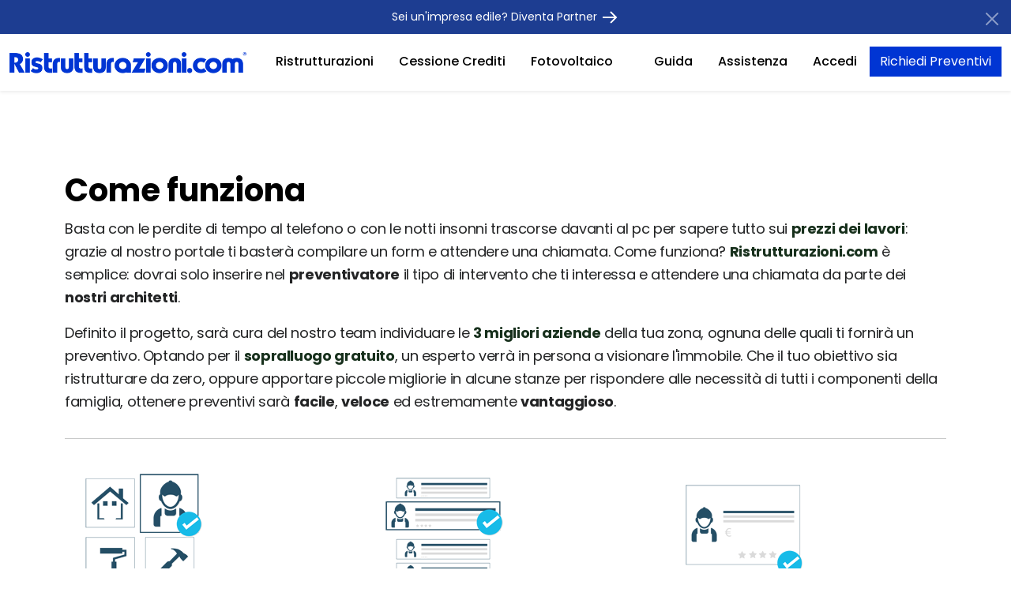

--- FILE ---
content_type: text/html; charset=UTF-8
request_url: https://www.ristrutturazioni.com/come-funziona/
body_size: 7108
content:
<!DOCTYPE html>
<html lang="en">
    <head>
        <title> Come Funziona - Ristrutturazioni.com</title>
        <meta charset="utf-8">
        <meta http-equiv="X-UA-Compatible" content="IE=edge">
        <meta name="viewport" content="width=device-width, initial-scale=1">
        <meta name="description" content="Scopri come funziona il servizio di Ristrutturazioni.com, l'unico portale che ti consente di confrontare preventivi reali e personalizzati. " />
        <meta name="keywords" content="preventivi,ristrutturazioni" />
        <link href="https://www.ristrutturazioni.com/assets/b5/css/bootstrap.min.css" rel="stylesheet">

        <link href="https://www.ristrutturazioni.com/assets/css/bootstrap-toggle.min.css" rel="stylesheet">   
        <link href="https://www.ristrutturazioni.com/assets/css/swiper.min.css" rel="stylesheet">  
        <link href="https://www.ristrutturazioni.com/assets/b5/css/bootstrap-icons.css" rel="stylesheet">
        <link href="https://www.ristrutturazioni.com/assets/b5/custom/style.css" rel="stylesheet">
                <link rel="apple-touch-icon" sizes="57x57" href="https://www.ristrutturazioni.com/assets/favicon/apple-icon-57x57.png">
        <link rel="apple-touch-icon" sizes="60x60" href="https://www.ristrutturazioni.com/assets/favicon/apple-icon-60x60.png">
        <link rel="apple-touch-icon" sizes="72x72" href="https://www.ristrutturazioni.com/assets/favicon/apple-icon-72x72.png">
        <link rel="apple-touch-icon" sizes="76x76" href="https://www.ristrutturazioni.com/assets/favicon/apple-icon-76x76.png">
        <link rel="apple-touch-icon" sizes="114x114" href="https://www.ristrutturazioni.com/assets/favicon/apple-icon-114x114.png">
        <link rel="apple-touch-icon" sizes="120x120" href="https://www.ristrutturazioni.com/assets/favicon/apple-icon-120x120.png">
        <link rel="apple-touch-icon" sizes="144x144" href="https://www.ristrutturazioni.com/assets/favicon/apple-icon-144x144.png">
        <link rel="apple-touch-icon" sizes="152x152" href="https://www.ristrutturazioni.com/assets/favicon/apple-icon-152x152.png">
        <link rel="apple-touch-icon" sizes="180x180" href="https://www.ristrutturazioni.com/assets/favicon/apple-icon-180x180.png">
        <link rel="icon" type="image/png" sizes="192x192"  href="https://www.ristrutturazioni.com/assets/favicon/android-icon-192x192.png">
        <link rel="icon" type="image/png" sizes="32x32" href="https://www.ristrutturazioni.com/assets/favicon/favicon-32x32.png">
        <link rel="icon" type="image/png" sizes="96x96" href="https://www.ristrutturazioni.com/assets/favicon/favicon-96x96.png">
        <link rel="icon" type="image/png" sizes="16x16" href="https://www.ristrutturazioni.com/assets/favicon/favicon-16x16.png">




                

        <div class="feedaty_microdata" id="feedatybkVBs0djgEbTzT4A">
    <script type="application/ld+json">
        {
        "@context": "http://schema.org",
        "@type": "Organization",
        "name": "Ristrutturazioni.com",
        "aggregateRating": {
        "@type": "AggregateRating",
        "ratingValue": "4.7",
        "reviewCount": "26"
        }
        }
    </script>
</div>
                        <!-- HTML5 shim and Respond.js for IE8 support of HTML5 elements and media queries -->
        <!--[if lt IE 9]>
          <script src="https://oss.maxcdn.com/html5shiv/3.7.2/html5shiv.min.js"></script>
          <script src="https://oss.maxcdn.com/respond/1.4.2/respond.min.js"></script>
        <![endif]-->
        <link rel="canonical" href="https://www.ristrutturazioni.com/come-funziona/" />   
        <!-- Google Tag Manager -->
        <script>(function (w, d, s, l, i) {
                w[l] = w[l] || [];
                w[l].push({'gtm.start':
                            new Date().getTime(), event: 'gtm.js'});
                var f = d.getElementsByTagName(s)[0],
                        j = d.createElement(s), dl = l != 'dataLayer' ? '&l=' + l : '';
                j.async = true;
                j.src ='https://www.googletagmanager.com/gtm.js?id=' + i + dl;
                f.parentNode.insertBefore(j, f);
            })(window, document, 'script', 'dataLayer', 'GTM-KV63GHH');</script>
        <!-- End Google Tag Manager -->
   
		
		<!-- Hotjar Tracking Code for Ristrutturazioni.com -->
			<script>
				(function(h,o,t,j,a,r){
					h.hj=h.hj||function(){(h.hj.q=h.hj.q||[]).push(arguments)};
					h._hjSettings={hjid:6519595,hjsv:6};
					a=o.getElementsByTagName('head')[0];
					r=o.createElement('script');r.async=1;
					r.src=t+h._hjSettings.hjid+j+h._hjSettings.hjsv;
					a.appendChild(r);
				})(window,document,'https://static.hotjar.com/c/hotjar-','.js?sv=');
			</script>

                    <script type="text/javascript">
                (function (a, l, b, c, r, s) {
                    _nQc = c, r = a.createElement(l), s = a.getElementsByTagName(l)[0];
                    r.async = 1;
                    r.src = l.src = ("https:" == a.location.protocol ? "https://" : "http://") + b;
                    s.parentNode.insertBefore(r, s);
                })
                        (document, "script", "serve.albacross.com/track.js", "89790829");
            </script>
                
        <!-- TrustBox script -->
                    <script type="text/javascript" src="//widget.trustpilot.com/bootstrap/v5/tp.widget.bootstrap.min.js" async></script>
        		<!-- End Trustbox script -->

        <script type="text/javascript"> //<![CDATA[ 
                var tlJsHost = ((window.location.protocol == "https:") ? "https://secure.trust-provider.com/" : "http://www.trustlogo.com/");
                document.write(unescape("%3Cscript src='" + tlJsHost + "trustlogo/javascript/trustlogo.js' type='text/javascript'%3E%3C/script%3E"));
                //]]>
        </script>
    </head>
    <body>
        <!-- Google Tag Manager (noscript) -->
        <noscript>
        <iframe src="https://www.googletagmanager.com/ns.html?id=GTM-KV63GHH"
                height="0" width="0" style="display:none;visibility:hidden"></iframe>
        </noscript>
        <!-- End Google Tag Manager (noscript) -->
        <div id="fb-root"></div>
                    <script>(function (d, s, id) {
                    var js, fjs = d.getElementsByTagName(s)[0];
                    if (d.getElementById(id))
                        return;
                    js = d.createElement(s);
                    js.id = id;
                    js.src = "//connect.facebook.net/it_IT/sdk.js#xfbml=1&version=v2.10&appId=641667799555329";
                    fjs.parentNode.insertBefore(js, fjs);
                }(document, 'script', 'facebook-jssdk'));
            </script>
                            
            <style>
                .cc_banner-wrapper {
                    position:fixed;
                    z-index:1000000001;
                }

            </style>
                    <script async defer src="//assets.pinterest.com/js/pinit.js"></script>

<!-- -->

<div class="overlay-main-side"></div>
<div class="side-slide">
    <div class="side-slide-header">
        <div class="row">
            <div class="col-8 col-md-6 pt-2"><a title="Ristrutturazioni.com" href="https://www.ristrutturazioni.com/">
                    <img src="https://www.ristrutturazioni.com/assets/images/logo/logo_ristrutturazioni_com.png" class="img-fluid" fetchpriority="high" alt="logo ristrutturazioni.com" />
                </a></div>
            <div class="col-4 col-md-6"> 
                <div style="float:right;"><a href="#" class="side-close" aria-label="Chiudi menu"><svg xmlns="http://www.w3.org/2000/svg" width="44" height="44" viewBox="0 0 24 24" style="fill: rgba(0, 0, 0, 1);transform: ;msFilter:;"><path d="m16.192 6.344-4.243 4.242-4.242-4.242-1.414 1.414L10.535 12l-4.242 4.242 1.414 1.414 4.242-4.242 4.243 4.242 1.414-1.414L13.364 12l4.242-4.242z"></path></svg></a>
                </div></div>
        </div>

    </div>
    <div class="side-slide-content">
        <ul class="list-group list-group-flush">
            <li class="list-group-item">
                <a href="https://www.ristrutturazioni.com/preventivi/" title="Ristrutturazioni">Ristrutturazioni</a>
            </li>
            <li class="list-group-item">
                <a href="https://www.ristrutturazioni.com/cessione-credito/" title="Cessione Crediti">Cessione Crediti</a>
            </li>
            <li class="list-group-item">
                <a href="https://www.ristrutturazioni.com/pannelli-fotovoltaici/" title="Fotovoltaico">Fotovoltaico</a>
            </li>
        </ul>
        <br />
        <b>Privati</b>
        <ul class="list-group list-group-flush">
            <li class="list-group-item"><a href="https://www.ristrutturazioni.com/guida/" title="Guida Ristrutturazioni ">Guida</a></li>
            <li class="list-group-item"><a href="https://www.ristrutturazioni.com/help/" title="Assistenza Clienti">Assistenza Clienti</a></li>
		</ul>
            <div class="d-grid gap-2 mt-2 mb-4">
                <a class="btn btn-primary" href="https://www.ristrutturazioni.com/preventivi/" title="Preventivi Ristrutturazione Casa">Richiedi Preventivi</a>

            </div>
			

        
        <b>Imprese</b>
        <ul class="list-group list-group-flush">

            <li class="list-group-item"><a href="https://www.ristrutturazioni.com/help/" title="Assistenza Clienti">Assistenza Clienti</a></li>
            <li class="list-group-item"><a title="Iscriviti Gratis come Professionista" href="https://www.ristrutturazioni.com/business/">Diventa Partner</a></li>


        </ul>
        <div class="d-grid gap-2 mt-2">

              <a class="btn btn-outline-primary" title="Accedi" href="https://www.ristrutturazioni.com/login/">Accedi</a>         </div>
        <div class="accordion" id="accordionExample">

        </div>
        <div class="side-slide-footer mt-3">
            <span class="h5"><b>Contatto diretto</b></span>

            <p>Contattaci al <a target="_blank" class="mr-1" href="https://wa.me/393669842515" title="Invia messaggio watsapp"></a><b>+39.3669842515</b>




                <br />
                oppure scrivi a <a class="link-ext" href="mailto:supporto@ristrutturazioni.com" title="invia una mail al supporto tecnico">supporto@ristrutturazioni.com</a></p>
        </div>

    </div>


</div>
<!-- -->

<section id="header" class="shadow-sm">



    <div class="alert alert-info alert-dismissible fade show" role="alert">
        <div class="container">
            <div class="d-flex justify-content-center">
                <div class="d-flex align-self-center p-1"><a title="Diventa partner" class="a-info" href="https://www.ristrutturazioni.com/business/">Sei un'impresa edile? Diventa Partner <svg xmlns="http://www.w3.org/2000/svg" width="24" height="24" viewBox="0 0 24 24" style="fill: rgba(255, 255, 255, 1);transform: rotate(180deg);msFilter:progid:DXImageTransform.Microsoft.BasicImage(rotation=2);"><path d="M21 11H6.414l5.293-5.293-1.414-1.414L2.586 12l7.707 7.707 1.414-1.414L6.414 13H21z"></path></svg></a></div>
            </div>
            <div class="d-flex align-self-center">
                <button class="btn-close btn-close-white" data-bs-dismiss="alert" aria-label="Close"></button>
            </div>
        </div>

    </div>


    <div class="container-fluid">

        <div class="d-flex flex-wrap justify-content-between pt-3 pb-3">

            <div class="align-self-center">
                <div class="col-brand" role="banner"><a title="Ristrutturazioni.com" href="https://www.ristrutturazioni.com/"><img class="img-fluid" src="https://www.ristrutturazioni.com/assets/images/logo/logo_ristrutturazioni_com.png" alt="logo ristrutturazioni.com" /></a></div>
            </div>
            <div class="d-block d-sm-none pt-1 pb-1 ms-auto">
                <div class="nav-item-support">
                    <a href="#" aria-label="nav">
                        <svg xmlns="http://www.w3.org/2000/svg" width="34" height="34" viewBox="0 0 24 24" style="fill: rgba(0, 0, 0, 1);transform: ;msFilter:;"><path d="M4 6h16v2H4zm0 5h16v2H4zm0 5h16v2H4z"></path></svg>
                    </a>
                </div>
            </div>


            <div class="align-self-center" role="navigation">
                <div class="d-none d-sm-block">
                    <ul class="nav align-self-center">
                        <li class="nav-item">
                            <a class="nav-link" href="https://www.ristrutturazioni.com/preventivi/" title="Ristrutturazioni">Ristrutturazioni</a>
                        </li>
                        <li class="nav-item">
                            <a class="nav-link" href="https://www.ristrutturazioni.com/cessione-credito/" title="Cessione Crediti">Cessione Crediti</a>
                        </li>
                        <li class="nav-item">
                            <a class="nav-link" href="https://www.ristrutturazioni.com/pannelli-fotovoltaici/" title="Fotovoltaico">Fotovoltaico</a>
                        </li>
                    </ul>
                </div>
            </div>
            <div class="align-self-center">
                <div class="d-none d-sm-block">
                    <ul class="nav ml-auto align-content-center flex-wrap">



                        <li class="nav-item">
                            <a class="nav-link" href="https://www.ristrutturazioni.com/guida/" title="Guida Ristrutturazioni">Guida</a>
                        </li>
                        <li class="nav-item">
                            <a class="nav-link" href="https://www.ristrutturazioni.com/help/" title="Assistenza">Assistenza</a>
                        </li>

                           <li class="nav-item"><a class="nav-link" title="Accesso partner" href="https://www.ristrutturazioni.com/login/">Accedi</a> </li>

                        <li><a class="btn btn-primary" href="https://www.ristrutturazioni.com/preventivi/" title="Richiedi Preventivi">Richiedi Preventivi</a></li>
                    </ul>

                </div>   
            </div>

        </div>
    </div>




</section>

<section id="content-head" style="padding-top:100px;">
    <div class="container">
        <div class="row">
            <div class="col-md-6 col-md-offset-3 center">
                <h1>Come funziona </h1>
            </div>
        </div>
    </div>
</section>
<section id="content-target">
    <div class="container">

        <div class="row">
            <div class="col-md-12">
                <p>Basta con le perdite di tempo al telefono o con le notti insonni trascorse davanti al pc per sapere tutto sui <strong>prezzi dei lavori</strong>: grazie al nostro portale ti baster&agrave; compilare un form e attendere una chiamata. Come funziona? <strong>Ristrutturazioni.com</strong> &egrave; semplice: dovrai solo inserire nel <b>preventivatore</b> il tipo di intervento che ti interessa e attendere una chiamata&nbsp;da parte dei <b>nostri architetti</b>.</p>

                <p>Definito il progetto, sar&agrave; cura del nostro team individuare le <strong>3&nbsp;migliori aziende</strong> della tua zona, ognuna delle quali ti fornir&agrave; un preventivo. Optando per il <strong>sopralluogo gratuito</strong>, un esperto verr&agrave; in persona a visionare l&#39;immobile. Che il tuo obiettivo sia ristrutturare&nbsp;da zero, oppure apportare piccole migliorie in alcune stanze&nbsp;per rispondere alle necessit&agrave; di tutti i componenti della famiglia, ottenere preventivi sar&agrave; <b>facile</b>, <b>veloce</b> ed estremamente <b>vantaggioso</b>.</p>
            </div>
        </div>
        <hr />


        <div class="row">
            <div class="col-md-4">

                <div class="center">
                    <img class="center-block img-responsive" src="https://www.ristrutturazioni.com/assets/images/how1.png">
                    <h3>Parlaci del tuo progetto</h3>
                    <p>Descrivi in pochi passaggi gli interventi di cui hai bisogno ed inviaci la tua richiesta di preventivo. Più le informazioni inserite saranno dettagliate più precisi saranno i preventivi che riceverai</p>
                </div>
            </div>
            <div class="col-md-4">
                <div class="center">
                    <img class="center-block img-responsive" src="https://www.ristrutturazioni.com/assets/images/how2.png">
                    <h3>Confronta le offerte</h3>
                    <p>In poche ore riceverai gratuitamente fino a 3 preventivi da imprese e professionisti specializzati. Confronta le proposte e scegli con consapevolezza </p>
                </div>
            </div>
            <div class="col-md-4">
                <div class="center">
                    <img class="center-block img-responsive" src="https://www.ristrutturazioni.com/assets/images/how3.png">
                    <h3>Scegli facile!</h3>
                    <p>Valuta senza impegno i preventivi ricevuti e scegli il professionista che più fa al caso tuo!</p>
                </div>
            </div>
        </div>
    </div>
</section>
<section id="footer" role="contentinfo">
    <div class="container">
        <div class="row">
            <div class="col-12 col-md-4 col-lg-4">
                <div class="col" style="max-width:360px;">
                    <a title="Ristrutturazioni.com" href="https://www.ristrutturazioni.com/">
                        <img src="https://www.ristrutturazioni.com/assets/images/logo/logo_ristrutturazioni_com.png" class="img-fluid" alt="logo ristrutturazioni" />
                    </a>
                </div>
                <p class="mt-2">Il portale dei professionisti delle Ristrutturazioni</p>
            </div>
            <div class="col-12 col-md-8 col-lg-8">
                <div class="row">
                    <div class="col-12 col-md-4 col-lg-4 mt-4">
                        <span class="h6"><b>Per gli utenti</b></span>
                        <ul class="simplelist">
                            <li><a title="Chi siamo" href="https://www.ristrutturazioni.com/aboutUs/">Chi siamo</a></li>                   
                            <li><a title="Come funziona" href="https://www.ristrutturazioni.com/come-funziona/">Come funziona</a></li>
                            <li><a title="Contattaci" href="https://www.ristrutturazioni.com/help/">Assistenza clienti</a></li>
							<li><a title="Trasloco.com" href="https://www.trasloco.com">Trasloco casa</a></li>
							<li><a title="Installazione pannelli fotovoltaici" href="https://www.ristrutturazioni.com/pannelli-fotovoltaici/">Fotovoltaico</a></li>
							<li><a title="VendereCasa.com" href="https://www.venderecasa.com">Vendi casa</a></li>
							
							
							 

                        </ul>
                    </div>

                    <div class="col-12 col-md-4 col-lg-4 mt-4">
                        <span class="h6"><b>Per le imprese</b></span>
                        <ul class="simplelist">
                            <li><a title="Richiesta iscrizione" href="https://www.ristrutturazioni.com/business/">Diventa Partner</a></li> 
                            <li><a title="Cessione Crediti Superbonus 110%" target="_blank" href="https://www.ristrutturazioni.com/cessione-credito/">Cessione Crediti Superbonus 110%</a></li>                           
                            <li><a title="Assistenza aziende" href="https://www.ristrutturazioni.com/help/">Assistenza imprese</a></li>
							<li><a target="_blank" title="Fattura.it" href="https://www.fattura.it">Fatturazione Elettronica</a></li>
							<li><a target="_blank" title="Extendo Digital" href="https://www.extendo.digital">Sito web per imprese edili</a></li>



                        </ul>
                    </div>

                    <div class="col-12 col-md-4 col-lg-4 mt-4">
                        <span class="h6"><b>Risorse Utili</b></span>
                        <ul class="simplelist">
                            <li><a title="Ristrutturare Casa" href="https://www.ristrutturazioni.com/guida/">Ristrutturare Casa</a></li>
                            <li><a title="Guida Detrazioni Ristrutturazioni" href="https://www.ristrutturazioni.com/detrazioni/">Detrazioni</a></li>
                            <li><a title="Idee su Come Arredare la tua Casa" href="https://www.ristrutturazioni.com/arredare-casa/">Arredare Casa</a></li>
							
							<li><a target="_blank" title="Facebook" href="https://www.facebook.com/Ristrutturazionicom/">Seguici su Facebook</a></li>
							 <li><a title="Lavora con noi" href="https://www.ristrutturazioni.com/job/">Lavora con noi</a></li>
                            
                           
                        </ul>
                    </div>
                </div></div>
        </div>
    </div>
</section>

<section id="copyright">
    <div class="container">
        <div class="row">
            <div class="col-12 col-md-12 col-lg-12 text-center"> 
                <small>
                    EXTENDO SRL -  P.IVA IT02940130590 | &copy; 2025 - Tutti i diritti riservati<br />
					Ristrutturazioni.com&reg; è un marchio registrato.
                </small>
                <ul class="footer-ul">
                    <li><a title="Privacy policy"  rel="nofollow noopener noreferrer" href="https://www.ristrutturazioni.com/privacy/">Privacy policy</a></li>
                    <li><a rel="nofollow noopener noreferrer" title="Termini e condizioni Cookie policy"  rel="nofollow" href="https://www.ristrutturazioni.com/termini-utilizzo/">Termini e condizioni Cookie policy</a></li>

                    <li><a target="_blank" href="https://www.rna.gov.it/RegistroNazionaleTrasparenza/faces/pages/TrasparenzaAiuto.jspx" title="Rna Trasparenza aiuti" rel="nofollow">Rna Trasparenza aiuti</a></li>
                    <li><a target="_blank" href="https://www.ristrutturazioni.com/dinnova/" title="Voucher Diagnosi Digitale" rel="nofollow">"Voucher Diagnosi Digitale"</a></li>
                </ul>
            </div>
        </div>
    </div>
</section>


<style>

    #top-wizard {
        padding: 15px 30px;
        background-color: #f3f3f3;
        border-bottom: 1px solid #e7e7e7;
        position: relative;
        font-size: 11px;
    }



</style>
<div id="old-pac">
    <input style="display:none;" id="pac-input"  name="localita"  type="text" class="form-control " placeholder="Localita " autocomplete="off" >
</div>

<!-- Start cookieyes banner --> <script id="cookieyes" type="text/javascript" src="https://cdn-cookieyes.com/client_data/813957ee88e5d88832196e8f/script.js"></script> <!-- End cookieyes banner -->


<!-- Bootstrap core JavaScript
================================================== -->
<!-- Placed at the end of the document so the pages load faster -->
<script src="https://www.ristrutturazioni.com/assets/b5/jquery/jquery-3.6.3.min.js"></script>
<script src="https://www.ristrutturazioni.com/assets/b5/popper/popper.min.js"></script>
<script src="https://www.ristrutturazioni.com/assets/b5/js/bootstrap.min.js"></script>

<script src="https://www.ristrutturazioni.com/assets/js/bootstrap-toggle.min.js"></script>
<script src="https://www.ristrutturazioni.com/assets/js/main-ris.js"></script>

<script src="https://www.ristrutturazioni.com/assets/js/swiper.min.js"></script>
<script>

        $(function () {


            


            $('.nav-item-support').click(function (e) {
                e.preventDefault();
                $('.overlay-main-side').animate();
                $('.side-slide').animate({right: "0pc"}, 200);
                $('.overlay-main-side').addClass('active');
            });

            $('.side-close').click(function (e) {
                e.preventDefault();
                $('.side-slide').animate({right: "-33pc"}, 200);
                $('.overlay-main-side').removeClass('active');
            });


            $('.nav-item-close').on("click", function (e) {
                e.preventDefault();

                $('.modal-alert').addClass('active-modal');
                $('.overlay-main-side').addClass('active');
            });


            var swiper2 = new Swiper('.swiper2', {
                slidesPerView: 3,
                spaceBetween: 0,
                slidesPerGroup: 1,
                loop: true,
                loopFillGroupWithBlank: true,
                pagination: {
                    el: '.swiper-pagination2',
                    clickable: true,
                },
                navigation: {
                    nextEl: '.swiper-button-next',
                    prevEl: '.swiper-button-prev',
                },
                // Responsive breakpoints
                breakpoints: {
                    // when window width is >= 320px
                    320: {
                        slidesPerView: 1,
                        spaceBetween: 0
                    },
                    // when window width is >= 480px
                    480: {
                        slidesPerView: 1,
                        spaceBetween: 0
                    },
                    // when window width is >= 640px
                    640: {
                        slidesPerView: 3,
                        spaceBetween: 0
                    }
                }
            });

        });



</script>

<script>


    $(function () {


        $('#utile').on('click', function (e) {
            $.ajax({
                type: "POST",
                url: "https://www.ristrutturazioni.com/ajaxscripting/utilita.php",
                data: {utile: 1}
                ,
                success: function (data) {
                    var obj = $.parseJSON(data);
                    if (obj.esit) {
                        $('#utile').removeClass('btn-default').addClass('btn-success');
                    } else {
                        $('#votato').fadeIn();
                    }

                }
            });
        });


        $('#non_utile').on('click', function (e) {
            $.ajax({
                type: "POST",
                url: "https://www.ristrutturazioni.com/ajaxscripting/utilita.php",
                data: {utile: 0}
                ,
                success: function (data) {
                    var obj = $.parseJSON(data);
                    if (obj.esit) {
                        $('#non_utile').removeClass('btn-default').addClass('btn-warning');
                    } else {
                        $('#votato').fadeIn();
                    }

                }
            });
        });



        if ($('.indice').length > 0) {
            $('#boxindex').fadeIn();
        }

        $.each($('.indice'), function (key, value) {
            console.log(value);

            $(value).attr('id', key + '-Paragrafo');
            $('#indice').append('<li><a href="https://www.ristrutturazioni.com' + window.location.pathname + '#' + key + '-Paragrafo">'
                    + $(value).text() + '</a></li>');

        });




        var voti = new Array();

        voti[0] = '';
        voti[1] = '1 Stella: Scarso  ';
        voti[2] = '2 Stelle: Sufficiente  ';
        voti[3] = '3 Stelle: Buono  ';
        voti[4] = '4 Stelle: Ottimo  ';
        voti[5] = '5 Stelle: Eccellente ';




        $('.feedback').hover(
                function (e) {
                    var rate = parseInt($(e.currentTarget).data('id'));
                    $('#final-feed').text(voti[rate]);
                },
                function (e) {
                    $('#final-feed').text(voti[parseInt($('#rate').val())]);
                });



        $('.feedback').on('click', function (e) {



            var rate = parseInt($(e.currentTarget).data('id'));

            console.log(rate);

            $('#rate').val($(e.currentTarget).data('id'));

            for (var i = 1; i <= rate; i++) {
                $('.f_' + i).addClass('btn-star').removeClass('btn-default').removeClass('btn-grey');
            }
            if (rate != 5) {
                for (var i = rate + 1; i <= 5; i++) {
                    $('.f_' + i).addClass('btn-grey').removeClass('btn-star');
                }
            }





            $('#final-feed').text(voti[rate]);


            $.ajax({
                type: "POST",
                url: "https://www.ristrutturazioni.com/ajaxscripting/rate.php",
                data: {
                    target: $('#code').val(),
                    rate: $('#rate').val()}
                ,
                success: function (data) {
                    var obj = $.parseJSON(data);
                    if (obj.esit) {
                        $('#votato-ora').fadeIn();
                        dataLayer.push({'event': 'votazione', 'VALOREVOTO': $('#rate').val()});
                    } else {
                        $('#votato-ora').fadeOut();
                        $('#gia').fadeIn();
                    }

                }
            });

            //1scarso
            //2sufficiente
            //3buono
            //4ottimo
            //5eccellente

        });


    });






</script>
<script>


    $('#scopriCookies2022').on('click', function () {
        $('#ModalCookies2022').fadeOut();
        $('#cookieTarget').trigger('click');
    });

    $('#rifiutaCookies2022').on('click', function () {
        $('#ModalCookies2022').fadeOut();
        $('#cookieTarget').trigger('click');
    });





</script>



--- FILE ---
content_type: text/css
request_url: https://www.ristrutturazioni.com/assets/b5/custom/style.css
body_size: 3440
content:

@import url('https://fonts.googleapis.com/css2?family=Poppins:wght@300;400;500;700&display=swap');

:root {
  --bs-blue: #0035d3;
  --bs-indigo: #6610f2;
  --bs-purple: #6f42c1;
  --bs-pink: #d63384;
  --bs-red: #dc3545;
  --bs-orange: #fd7e14;
  --bs-yellow: #ffc107;
  --bs-green: #198754;
  --bs-teal: #20c997;
  --bs-cyan: #0dcaf0;
  --bs-white: #fff;
  --bs-gray: #6c757d;
  --bs-gray-dark: #343a40;
  --bs-primary: #0035d3;
  --bs-secondary: #6c757d;
  --bs-success: #198754;
  --bs-info: #0dcaf0;
  --bs-warning: #ffc107;
  --bs-danger: #dc3545;
  --bs-light: #f8f9fa;
  --bs-dark: #212529;
  --bs-font-sans-serif: system-ui, -apple-system, "Segoe UI", Roboto, "Helvetica Neue", Arial, "Noto Sans", "Liberation Sans", sans-serif, "Apple Color Emoji", "Segoe UI Emoji", "Segoe UI Symbol", "Noto Color Emoji";
  --bs-font-monospace: SFMono-Regular, Menlo, Monaco, Consolas, "Liberation Mono", "Courier New", monospace;
  --bs-gradient: linear-gradient(180deg, rgba(255, 255, 255, 0.15), rgba(255, 255, 255, 0));
}

body{
	background:#fff;
	font-size:16px;
	font-family: 'Poppins', sans-serif;
	line-height:1.6em;
	color:#232425;
}

h1, h2, h3, h4, h5, h6{font-family: 'Poppins', sans-serif;
						margin-top: 0;
						margin-bottom: .5rem;
						font-weight: 700;
						line-height: 1.3;
						color: #000;}

h1{font-size: 2.5rem;}
h2{font-size: 1.75rem;}
h3{font-size: 1.55rem;}
h4{font-size: 1.25rem;}
h5{font-size: 1.15rem;}
h6{font-size: 1.05rem;}

a{color:#000;text-decoration:underline;}
a:hover{color:#000;}

p{
font-family: 'Poppins', sans-serif;
font-style: normal;
font-weight: 400;
font-size: 18px;
letter-spacing: -0.35px;
line-height: 1.65;
}
ol#indice li{
	font-family: 'Poppins', sans-serif;
font-style: normal;
font-weight: 400;
font-size: 20px;
line-height: 150%;
letter-spacing: -0.35px;

}

h2.indice{margin-bottom:25px;}
h3.indice{margin-bottom:25px;}

.btn {
  display: inline-block;
  font-weight: 400;
  line-height: 1.5;
  color: #212529;
  text-align: center;
  text-decoration: none;
  vertical-align: middle;
  cursor: pointer;
  -webkit-user-select: none;
  -moz-user-select: none;
  user-select: none;
  background-color: transparent;
  border: 1px solid transparent;
    border-top-color: transparent;
    border-right-color: transparent;
    border-bottom-color: transparent;
    border-left-color: transparent;
  padding: .375rem .75rem;
  font-size: 1rem;
  border-radius: 0rem;
  transition: color .15s ease-in-out,background-color .15s ease-in-out,border-color .15s ease-in-out,box-shadow .15s ease-in-out;
}

.btn-primary {
  color: #fff;
  background-color: #0035d3;
  border-color: #0035d3;
}
.btn-primary:hover {
  color: #fff;
  background-color: #3450a3;
  border-color: #3450a3;
}

.h2{line-height:1.35rem!important;}
.h2 a{color:#000;font-size:1.15rem;font-weight:700;text-decoration:none!important;}
.h2 a:hover{color:#000;text-decoration:underline;}

#footer{padding:50px 0px;border-top:1px solid #e8e8e8;}
#copyright{padding:50px 0px;background:#f8f9fa;}

#footer a{color:#232425;text-decoration:none;}
#footer a:hover{color:#3450a3}
#footer ul{list-style:none;padding-left:0;}

#header{width:100%;overflow-x:hidden;}

#page{width:100%;overflow-x:hidden;padding:25px 0px;}
#page_blog{width:100%;overflow-x:hidden;padding:25px 0px;}
#blog{}
#blog p{color:#17301C!important;font-weight:300;}   
#boxindex{border:1px solid #e8e8e8;border-radius:5px;background:#f1f1f1;padding:15px;}
#indice li a{font-size:16px;text-decoration:none;}
#indice li a:hover{font-size:16px;text-decoration:underline;color:#333;}
strong{color:#17301C!important;font-weight:700;}


.alert{border-radius:0;margin:0;}
.alert-info {
  background: #1d3d91;
  color: #fff;
  margin: 0;
  padding: 5px 0px;
  border:0;
}
a.a-info {
  color: #fff;
  font-size:14px;
  text-decoration:none;
}
a.a-info:hover {
  color: #fff;
  font-size:14px;
  text-decoration:underline;
}

.nav-link {
  font-weight: 500;
  color: #000;
  border-bottom: 4px solid transparent;
  padding: 0.35rem 1rem!important;
}

.text-sm{font-size:12px;line-height:1.4em;}
.section-100{padding:100px 0px;}
.bg-grey{background:#f8f9fa;}
#section-wrap {
  position: relative;
  width: 100%;
}
.bg-secondary{background-color:#ddd!important;}
.hbadge >a{text-decoration:none;}
.badge {
  display: inline-block;
  padding: .65em .75em;
  font-size: .75em;
  font-weight: 400;
  line-height: 1;
  color: #fff;
  text-align: center;
  white-space: nowrap;
  vertical-align: baseline;
  border-radius: .15rem;
}

/*SIDE*/
#right-info-nav{

  align-items: center;
    display: flex;
    justify-content: right;
    margin: 0 auto;

    height:100%;
  }

.side-slide {
  background-color: #F75D5D;
  top: 0;
  right: -33pc;
  height: 100%;
  position: fixed;
  width: 300px;
  z-index:10002;
  height: 100%;
	background-color: #FFF;
	width: 33pc;
	max-width: 100%;

}
.side-close{cursor:pointer;}
.side-slide-header{border-bottom:1px solid #e8e8e8;padding:5px 25px;}
.side-slide-content{padding:25px;height:100%;height: calc(100% - 89px);overflow-y: scroll;}
.side-slide-footer{padding:25px;}

.alert-dismissible .btn-close {
  position: absolute;
  top: 0;
  right: 0;
  z-index: 2;
  padding: 1rem 1rem;
}

.overlay-main-side{
display: none;
position: fixed;
width: 100vw;
height: 100vh;
background: rgba(0, 0, 0, 0.7);
z-index: 10001;
opacity: 0;
transition: all 0.5s ease-in-out;

}
.active {
  display: block !important;
  opacity: 1;
}

/**/

.footer-ul{list-style:none;padding:0;margin:0;}
.footer-ul li{font-size:12px;padding:0;margin-right:15px;display:inline;}
.footer-ul li a{color:#232425;}
.footer-ul li a:hover{color:#232425;}

#login {
  padding: 25px;
  box-shadow: 0 5px 10px 0 rgba(0,0,0,.05);
}

.col-brand{margin:0;padding:0;}
.col-brand img{max-width:300px;}

@media (max-width: 575.98px) { .col-brand img{max-width:220px;margin:0;padding:0;}}

.article-post-img{overflow:hidden;max-height:200px;}

.post-image img {
    -webkit-transition: all 1s ease; /* Safari and Chrome */
    -moz-transition: all 1s ease; /* Firefox */
    -ms-transition: all 1s ease; /* IE 9 */
    -o-transition: all 1s ease; /* Opera */
    transition: all 1s ease;
}

.post-image:hover img {
    -webkit-transform:scale(1.1); /* Safari and Chrome */
    -moz-transform:scale(1.1); /* Firefox */
    -ms-transform:scale(1.1); /* IE 9 */
    -o-transform:scale(1.1); /* Opera */
     transform:scale(1.1);
}

.btn-outline-primary {
  color: #1d3d91;
  border-color: #1d3d91;
}
.btn-outline-primary:hover {
  color: #fff;
  border-color: #1d3d91;
  background:#1d3d91;
}

/*reviews*/
    .btn-grey{
        background-color:#D8D8D8;
        color:#FFF;
    }
    .rating-block{

        padding:1px;
    }
    .bold{
        font-weight:700;
    }
    .padding-bottom-7{
        padding-bottom:7px;
    }

    .review-block{
        background-color:#FAFAFA;
        border:1px solid #EFEFEF;
        padding:15px;
        border-radius:3px;
        margin-bottom:15px;
    }
    .review-block-name{
        font-size:12px;
        margin:10px 0;
    }
    .review-block-date{
        font-size:12px;
    }
    .review-block-rate{
        font-size:13px;
        margin-bottom:15px;
    }
    .review-block-title{
        font-size:15px;
        font-weight:700;
        margin-bottom:10px;
    }
    .review-block-description{
        font-size:13px;
    }
    .glyphicon-star{
        font-size:22px;
        padding:0px!important;
        margin:0px;
    }
    .feedback{
        display:inline;
        text-align:center;
        padding:5px 10px!important;
        margin:0px;
    }
    .btn-star{
        background-color:#f4cf03;
        color:#fff;
    }
    .btn-star:active, .btn-star:focus, .btn-star:hover{
        background-color:#f4cf03;
        color:#fff;
    }

/**/
.panel{
margin-bottom: 20px;
background-color: #fff;
border: 0px solid transparent;
border-radius: 4px;
-webkit-box-shadow: 0 1px 1px rgba(0, 0, 0, .05);
box-shadow: 0 1px 1px rgba(0, 0, 0, .05);
background: #fff;
box-shadow: 0px 3px 20px 0 rgba(0,0,0,0.0);
box-sizing: border-box;
flex: 0 0 31%;
flex: 0 0 calc(33% - 30px);
  flex-basis: calc(33% - 30px);
flex-basis: calc(33% - 30px);
flex-basis: calc(33% - 30px);
padding: 0px;
transition: transform 0.3s, box-shadow 0.3s;
border: 0px solid transparent;
border-radius: 0px;}

.panel-default{}
.panel-body i{font-size:14px;width:100%;display:block;}
.panel-body em{font-size:14px;width:100%;display:block;}
.img-responsive {
  max-width: 100%;
  height: auto;
}

.title-link-altro{color:#000;font-size:16px;text-decoration:none;font-weight:bold;}
.tags{
list-style: none;
  margin: 0;
  overflow: hidden;
  padding: 0;
  margin-bottom:10px;
	}

.tags li{
float: left;

  border-radius: 3px;
  color: #666;
  display: inline-block;
  border:1px solid #eee;
  line-height: 26px;
  padding: 1px 10px;
  position: relative;
  margin: 2px;
  font-size:14px;
  text-decoration: none;
  -webkit-transition: color 0.2s;

	}

 /*home*/
 .btn-quote1 {
  color: #fff;
  background-color: #0035d3;
  border-color: #0035d3;
  font-size: 22px;
  padding: 15px 45px !important;
  margin: 5px 0px;
}

h1.thero {
  font-weight: 700;
  font-size: 4em;
  line-height: 1.4em;
  margin: 0;
  padding: 0;
}
.underlink {
  display: inline !important;
  box-shadow: inset 0 -0.18em 0 #5dfbd7;
  -webkit-box-shadow: inset 0 -0.48em 0 #5dfbd7;
}
.circle {
  width: 50px;
  height: 50px;
  line-height: 50px;
  border-radius: 50%;
  -moz-border-radius: 50%;
  -webkit-border-radius: 50%;
  text-align: center;
  color: white;
  font-size: 2em;
  text-transform: uppercase;
  font-weight: 700;
  background: #none;
  color: #000;
  border: 1px solid #000;
}
.sl{
	list-style:none;
	border:1px solid red;
	margin:0;
	padding:0;

}
.sl li{
	list-style:none;
	border:1px solid green;
	margin:0;
	padding:0;

}
.eh1{font-size:3em;font-weight:700;color:#0035d3;}
.eh2{font-weight:bold;}
.lpr{text-decoration:none;}
#where{padding:80px 0px;background-color:#f7f7f7;}
#how{padding:80px 0px;}
#feedback{padding:80px 0px;background-color:#f7f7f7;}
#work{padding:80px 0px;background-color:#f7f7f7;}
#who{padding:80px 0px;}
#fqhome{padding:80px 0px;}
#hpro{padding:80px 0px;}
#hblog{padding:80px 0px;background-color:#f7f7f7;}
#content_city{padding:80px 0px;}

/* slider
-----------------------------------------------------------------------------*/
.swiper-container {
    margin-left: auto;
    margin-right: auto;
    position: relative;
    overflow: hidden;
    list-style: none;
    padding: 0;
    z-index: 1;

}
.swiper-wrapper {
    position: relative;
    width: 100%;
    height: 100%;
    z-index: 1;
    display: flex;
    transition-property: transform;
    box-sizing: content-box;

}
.swiper-slide{padding:15px 0px;}
.swiper-button-prev{}
.swiper-button-next{}

.swiper-button-next, .swiper-button-prev {
	position:absolute;
	left:48%!important;

    top: 10px;
	right:0;
    width: calc(var(--swiper-navigation-size)/ 44 * 27);
    height: var(--swiper-navigation-size);
    margin-top: calc(-1 * var(--swiper-navigation-size)/ 2);
    z-index: 10;
    cursor: pointer;
   display: flex;
    align-items: center;
    justify-content: center;
    color: var(--swiper-navigation-color,var(--swiper-theme-color));

}
.swiper-button-prev, .swiper-container-rtl .swiper-button-next {
    margin-right:25px;
	font-size:1.8em!important;
	color:#333;
}
.swiper-button-next, .swiper-container-rtl .swiper-button-prev {
 margin-left:25px;
	font-size:1.8em!important;
	color:#333;

}

.swiper-button-next::after, .swiper-button-prev::after {
    font-family: swiper-icons;
    font-size: var(--swiper-navigation-size);
    text-transform: none !important;
    letter-spacing: 0;
    text-transform: none;
    font-variant: initial;
	font-size:0;

}
.swiper-pagination {
    position: absolute;
    text-align: center;
    transition: .3s opacity;
    transform: translate3d(0,0,0);
    z-index: 10;
	border:1px solid red;

}

.feedaty-container{
  max-width: 500px;
  height: 150px;
}
.h100hero{padding:50px 0px;width:100%;height:100%;}

@media (max-width: 767.98px) {

h1{font-size: 2rem;}
h1.thero {
  font-weight: 700;
  font-size: 1.9em;
  line-height: 1.4em;
  margin: 0;
  padding: 0;
}
p.lead{
	font-size: 1rem;
  font-weight: 300;}
.btn-quote1{font-size:1.2rem;}
.h100hero{padding:15px 0px;width:100%;height:100%;}

.feedaty-container{
  max-width: 400px;
  
}
.fs-5 {
  font-size: 1rem !important;
}

 }
 
 
 .bd-callout-warning {
  --bd-callout-bg: rgba(var(--bs-warning-rgb), .075);
  --bd-callout-border: rgba(var(--bs-warning-rgb), .5);
}
.bd-callout {
  padding: 1.25rem;
  margin-top: 1.25rem;
  margin-bottom: 1.25rem;
  background-color: var(--bd-callout-bg, var(--bs-gray-100));
  border-left: 0.25rem solid var(--bd-callout-border, var(--bs-gray-300));
}



ul.ulhomefront{list-style:none;}
ul.ulhomefront li{font-size:18px;}

--- FILE ---
content_type: application/javascript
request_url: https://www.ristrutturazioni.com/assets/js/main-ris.js
body_size: 4064
content:
function validateEmail(email) {
  var re = /^(([^<>()\[\]\\.,;:\s@"]+(\.[^<>()\[\]\\.,;:\s@"]+)*)|(".+"))@((\[[0-9]{1,3}\.[0-9]{1,3}\.[0-9]{1,3}\.[0-9]{1,3}])|(([a-zA-Z\-0-9]+\.)+[a-zA-Z]{2,}))$/;
  return re.test(email);
}




function validateMailbox(email) {




  $.ajax({
    type: "POST",
    url: "https://www.ristrutturazioni.com/ajaxscripting/verifica_email.php",
    data: {
      email: email
    },
    beforeSend: function() {},
    success: function(data) {

      var obj = $.parseJSON(data);

      console.log(obj.esit);

      return obj.esit;

    }
  });
}

$(function() {

  var first = true;




  $('#modal-preventivo').modal({
    show: false,
    backdrop: 'static'
  });

  $('#modal-preventivo').on('show.bs.modal', function(e) {


    if (typeof($(e.relatedTarget).data('id')) != 'undefined') {
      $('#form-preventivo').append('<input  type="hidden" name="servizio" value="' + $(e.relatedTarget).data('id') + '" />');
    }

    if (first) {
      getStep();
    }

    first = false;

  });

  $('#dismiss-modal').on('click', function(e) {

    $('#modal-preventivo').modal('hide');


  });
  $('#dismiss-form').on('click', function(e) {

    $('#modal-preventivo').modal('hide');

  });

  $('#form-preventivo').on('submit', function(event) {
    event.preventDefault();
    console.log($('#form-preventivo').serialize());
    getStep();

  });

  $('#indietro-form').on('click', function(event) {
    event.preventDefault();
    getStep(-1);
  });


  function getStep(back) {
    $('#back').val(0);
    if (back == -1) {
      $('#back').val('1');
      $('#pac-input').fadeOut().appendTo('#old-pac');
    }

    var step = $('#step').val() || 1;

    if (step == 1 && back !== -1) {
      if ($('#servizio').val() == 0) {
        $('#servizio').next('.text-danger').text('Seleziona un settore per continuare');
        return false;
      }
    }



    if (step == 4 && back !== -1) {
      var stop = 0;
      if ($('#nominativo').val() == '') {
        $('#nominativo').addClass('invalid');
        stop = 1;
      }
      if ($('#telefono').val() == '') {
        $('#telefono').addClass('invalid');
        stop = 1;
      }
      if (!validateEmail($('#email').val())) {
        $('#email').addClass('invalid');
        stop = 1;
      } else {
        /*
        if(!validateMailbox($('#email').val())){
          $('#email').addClass('invalid');

          $('#email-ver').fadeIn();

          stop = 1;
        }
        */
      }





      if (!$('#privacy2_tr').prop('checked')) {
        $('#privacy2_tr').next('.text-danger').text('Devi accettare le condizioni di privacy');
        stop = 1;

        $('#privacy2_tr').unbind('change').on('change', function(e) {
          $('#privacy2_tr').next('.text-danger').text('');
        });
      }
      $('.invalid').unbind('change').on('change', function(e) {
        $(e.currentTarget).removeClass('invalid');
        $('#email-ver').fadeOut();
      });

      if (stop == 1) {
        return false;
      }

    }



    $.ajax({
      type: "POST",
      url: "https://www.ristrutturazioni.com/getcontent/",
      data: $('#form-preventivo').serialize(),
      beforeSend: function() {
        $('#changing').html('<center><img class="img-responsive" src="https://www.ristrutturazioni.com/assets/images/loader-white.gif" /></center>');
      },
      success: function(data) {
        //console.log(data);
        $('#changing').html(data);

        console.log($('#step').val());




        var bar = $('#step').val() || 1;

        if (bar == 4) {
          $('#pac-input').fadeIn().css('z-index', 1051).appendTo('#localita-row');
        }

        if (bar == 1) {
          $('#indietro-form').fadeOut();
        } else {
          $('#indietro-form').fadeIn();
        }
        if (bar == 5) {
          $('#indietro-form').fadeOut();
          $('#avanti-form').fadeOut();
          $('#dismiss-form').fadeIn();
          $('#main-progress').parent().parent().parent().parent().fadeOut();
        }

        var second = 100 - bar * 20;

        bar = bar * 20 + '%';

        $('#main-progress').css('width', bar).fadeIn();
        $('#progress-testo').text(second + ' secondi alla fine del preventivo ').fadeIn();


      }
    });
  }



  $('#privacy2_tr').on('click', function(e) {
    $(e.currentTarget).next().next().fadeOut();
  });




});




$(document).on('show', '.accordion', function(e) {
  //$('.accordion-heading i').toggleClass(' ');
  $(e.target).prev('.accordion-heading').addClass('accordion-opened');
});

$(document).on('hide', '.accordion', function(e) {
  $(this).find('.accordion-heading').not($(e.target)).removeClass('accordion-opened');
  //$('.accordion-heading i').toggleClass('fa-chevron-right fa-chevron-down');
});




function processModal() {



  console.log($('#form-modal'));






  $.ajax({
    type: "POST",
    url: "https://www.ristrutturazioni.com/ajaxscripting/get_form.php",
    data: $('#form-modal').serialize(),
    beforeSend: function() {
      $('#myModal').find('.modal-body').html('<center><img class="center-block" src="https://www.ristrutturazioni.com/assets/images/loader.gif" /></center>');
    },
    success: function(data) {

      $('#myModal').find('.modal-body').html(data);
      var step = $('#step').val() || 1;
      $('#myModal').find('.modal-title').html('<p id="steps" class="pull-right"><strong>Step ' + step + '/6</strong></p><div class="pull-left">Hai selezionato: <strong>' + $('#cosa').val() + '</strong> <a href="https://www.ristrutturazioni.com/"> <small>(Modifica)</small> </a></div>');

      $('#myModal').modal({
        backdrop: 'static',
        keyboard: false
      });
      $('#settore-modal').val($('#cosa').val());
      $('#chat-application').fadeOut();

      if (step == 2) {
        $('#indietro').fadeOut();
      } else {
        $('#indietro').fadeIn();
      }

      $('#avanti').unbind().on('click', function() {



        var step = $('#step').val() || 0;
        console.log(step);
        switch (parseInt(step)) {
          case 2:

            var cap = $('#cap').val();

            console.log(cap);

            if (cap == '') {
              $('#cap').addClass('invalid');

              $('.invalid').unbind('change').on('change', function(e) {
                console.log($(e.currentTarget));
                $(e.currentTarget).removeClass('invalid');
              });
              return;
            }
            break;
          case 3:
            var cosa_cerchi = $('#cosa_cerchi').val();
            var tipo_immobile = $('#tipo_immobile').val();
            var mq = $('#mq').val();
            if (cosa_cerchi == '') {
              $('#cosa_cerchi').addClass('invalid');
            }
            if (tipo_immobile == '') {
              $('#tipo_immobile').addClass('invalid');
            }
            if (mq == '') {
              $('#mq').addClass('invalid');
            }


            $('.invalid').unbind('change').on('change', function(e) {
              console.log($(e.currentTarget));
              $(e.currentTarget).removeClass('invalid');
            });

            if (cosa_cerchi == '' || tipo_immobile == '' || mq == '') {
              return;
            }

            break;
          case 4:
            var desc = $('#descrizione').val();

            if (desc.trim() == '') {
              $('#descrizione').addClass('invalid');

              $('.invalid').unbind('change').on('change', function(e) {
                console.log($(e.currentTarget));
                $(e.currentTarget).removeClass('invalid');
              });
              return;
            }
            break;

          case 5:
            var email = $('#email').val();
            var telefono = $('#telefono').val();

            if (email == '') {
              $('#email').addClass('invalid');
            }

            if (!validateEmail($('#email').val())) {
              $('#email').addClass('invalid');
              return;
            }





            if (telefono == '') {
              $('#telefono').addClass('invalid');
            }


            $('.invalid').unbind('change').on('change', function(e) {
              console.log($(e.currentTarget));
              $(e.currentTarget).removeClass('invalid');
              $('#email-ver').fadeOut();
            });

            if (email == '' || telefono == '') {
              return;
            }

            break;
          case 6:

            var nome = $('#nome').val();

            if (nome == '') {
              $('#nome').addClass('invalid');
            }

            if (!$('#privacy').prop('checked')) {
              $('#privacy-off').fadeIn();
            }

            $('.invalid').unbind('change').on('change', function(e) {
              console.log($(e.currentTarget));
              $(e.currentTarget).removeClass('invalid');
            });

            if (nome == '' || !$('#privacy').prop('checked')) {
              return;
            }
            $('#avanti').fadeOut();
            $('#indietro').fadeOut();
            $('#chiudere').fadeIn();
            $('#steps').fadeOut();
            break;

          default:
            console.log('luca');
            break;
        }
        processModal();
      });
      $('#indietro').unbind().on('click', function() {
        $('#back').val(1);
        console.log($('#back'));
        processModal();
      });

    }
  });
}




$('#cosa').on('change', function() {
  $("#demo01").attr('disabled', true).addClass('disabled');
});


var lista = [
  'Antifurto Casa', 'Ascensori', 'Balconi', 'Bioedilizia / Case in Legno', 'Caldaia Installazione/Manutenzione',
  'Cappotto Termico', 'Case in legno', 'Climatizzatore Installazione/Manutenzione ', 'Climatizzazione Casa',
  'Coperture in legno', 'Costruzione Nuova Casa', 'Finestre per tetti7mansarda', 'Fotovoltaico', 'Infissi PVC/Legno/Alluminio', 'Infissi in alluminio',
  'Infissi in legno', 'Infissi in pvc', 'Infissi Termici', 'Pavimenti', 'Piccoli lavori Casa', 'Piscina', 'Pompe di calore',
  'Porte', 'Posa parquet', 'Posa pavimento gres', 'Posa pavimento in resina', 'Posa pavimento marmo', 'Prefabbricati in legno',
  'Realizzazione giardino (Bonus Verde)', 'Riscaldamento a pavimento', 'Risparmio Energetico',
  'Ristrutturazione bagno', 'Ristrutturazione Casa', 'Ristrutturazione completa',
  'Ristrutturazione Cucina', 'Ristrutturazione Esterni', 'Ristrutturazione Facciata',
  'Ristrutturazione Negozio', 'Ristrutturazione Tetto', 'Ristrutturazioni',
  'Sistemi di Allarme', 'Solare Termico', 'Tende da sole', 'Termoconvettore', 'Tinteggiatura', 'Videosorveglianza', ' - - Altro - -'
];


$(function() {


  if ($('#ricerca-suggest').length == 0) {
    $('body').append('<button type="button" style="display:none;" id="ricerca-suggest" > </button>');
  }


  $('.invalid').on('change', function(e) {
    $(e.currentTarget).removeClass('invalid');
  });


  $.each(lista, function(key, value) {
    $('#autosuggest-list').append('<li>' + value + '</li>');
  });


  $('.suggest-link').on('click', function(e) {
    e.preventDefault();
    $('#autosuggest').val($(e.currentTarget).attr('href'));
    $('#cosa').val($(e.currentTarget).attr('href'));
  });



  $('#autosuggest').on('keyup click', function() {
    $('#nessuno').fadeOut();
    $('#error-t').fadeOut();
    $('#autosuggest-list>li').remove();
    $.each(lista, function(key, value) {
      if (value.toString().toLowerCase().indexOf($('#autosuggest').val().toString().toLowerCase()) == 0) {
        $('#autosuggest-list').append('<li>' + value + '</li>');
      }
    });
    $('.autosuggest-list>li').unbind('click').on('click', function(e) {
      $('#autosuggest').val($(e.currentTarget).text());
      $('#cosa').val($(e.currentTarget).text());
      $('#reset').fadeIn();
    });
    if ($('#autosuggest-list>li').length == 0) {
      $('#nessuno').fadeIn();
    }

    $('#autosuggest-container').fadeIn();
  });
  $('#autosuggest').on('blur', function() {
    $('#autosuggest-container').fadeOut();
  });

  $('.autosuggest-list>li').on('click', function(e) {
    $('#autosuggest').val($(e.currentTarget).text());
    $('#cosa').val($(e.currentTarget).text());
    $('#reset').fadeIn();
  });
  $('#ricerca-suggest').on('click', function() {
    console.log('luca');
    if ($('#autosuggest').val() == $('#cosa').val() && $('#cosa').val() != '') {
      processModal();
    } else {


      $('#error-t').fadeIn();




    }
  });

  $('#ricerca-suggest-mobile').on('click', function() {


    $('#autosuggest').val($('#mobile-cosa option:selected').text());
    $('#cosa').val($('#mobile-cosa option:selected').text());

    if ($('#autosuggest').val() == $('#cosa').val() && $('#cosa').val() != '') {
      processModal();
    } else {


      //  $('#error-t').fadeIn();




    }
  });

  $('#richiedi-preventivo').on('click', function() {

    $('#ricerca-suggest').trigger('click');
  });



  $('.richiedi-preventivo-azienda').on('click', function(e) {

    $('#ricerca-suggest').trigger('click');
  });





  $('.preventivatore-modal').on('click', function(e) {

    var cerca = $(e.currentTarget).data('id');



    if ($('#autosuggest').length == 0) {
      $('body').append('<input type="hidden" id="autosuggest" value="' + cerca + '">');
    } else {
      $('#autosuggest').val(cerca);
    }

    if ($('#cosa').length == 0) {
      $('body').append('<input type="hidden" id="cosa" value="' + cerca + '">');
    } else {
      $('#cosa').val(cerca);
    }


    console.log(cerca);
    $('#ricerca-suggest').trigger('click');
  });

  $('#richiedi-preventivo-top').on('click', function() {

    $('#ricerca-suggest').trigger('click');
  });

  $('#myModal').on('hide.bs.modal', function(e) {
    $('#cosa,#autosuggest').val('');
    $('#myModalA').modal('show');
    $.get("https://www.ristrutturazioni.com/ajaxscripting/reset.php", function(data) {
      console.log(data);
    });
  });

  $('#myModalA').on('hide.bs.modal', function(e) {
    location.reload();
  });



  $('#reset').on('click', function() {
    $('#cosa,#autosuggest').val('');
    $('#reset').fadeOut();

  });


  $('#login-form-ajax').on('submit', function(e) {
    e.preventDefault();


    $.ajax({
      type: "POST",
      url: "https://www.ristrutturazioni.com/ajaxscripting/login.php",
      data: $('#login-form-ajax').serialize(),
      beforeSend: function() {
        $('#changing').html('<center><img class="img-responsive" src="https://www.ristrutturazioni.com/assets/images/loader-white.gif" /></center>');
      },
      success: function(data) {
        //console.log(data);


        var obj = $.parseJSON(data);

        if (parseInt(obj.esit) == 2) {
          window.location.href = "https://www.ristrutturazioni.com/pro/";
        } else {
          $('#form-ajax-report').html(obj.msg);
        }



      }
    });
  });


});

//COOKIES UTILS

function getCookie(name) {
  var nameEQ = name + "=";
  var ca = document.cookie.split(';');
  for (var i = 0; i < ca.length; i++) {
    var c = ca[i];
    while (c.charAt(0) == ' ')
      c = c.substring(1, c.length);
    if (c.indexOf(nameEQ) == 0)
      return c.substring(nameEQ.length, c.length);
  }
  return null;
}

function createCookie(name, value, days) {
  var date, expires;
  if (days) {
    date = new Date();
    date.setTime(date.getTime() + (days * 24 * 60 * 60 * 1000));
    expires = "; expires=" + date.toGMTString();
  } else {
    expires = "";
  }
  document.cookie = name + "=" + value + expires + "; path=/";
}
function createCookie2(name, value, seconds) {
  var date, expires;
  if (seconds) {
    date = new Date();
    date.setTime(date.getTime() + (seconds * 1000));
    expires = "; expires=" + date.toGMTString();
  } else {
    expires = "";
  }
  document.cookie = name + "=" + value + expires + "; path=/";
}



//MODAL

$(function() {

  if (getCookie("user_accept") == null) {
    $('input[data-toggle="toggle"]').bootstrapToggle('on');
  }

  if (!getCookie("user_accept")) {
    $('#ModalCookies2022').modal('show');
  } else {
    $('#cookie-law-bar-bottom').css('display', 'none');
    $.each($.parseJSON(getCookie("user_accept")), function(key, value) {

      console.log(value);

      $('#' + value).bootstrapToggle('on');
    });
  }



  $('#accept-cookie-law-modal').on('click', function(e) {

    $('#cookie-law-bar-bottom').fadeOut();

    var accepted = $("#cookie-law-preferences").serializeArray();

    if (accepted.length == 0) {
      createCookie("user_accept", false, 1);
      return;
    }

    var user_accept = [];

    $.each(accepted, function(key, value) {
      user_accept.push(value.name);
    });

    var description = JSON.stringify(user_accept);


    createCookie("user_accept", description, 60);
    location.reload();

  });


  $('#accettaCookies2022').on('click', function(e) {

    $('#ModalCookies2022').modal('hide');

    var accepted = $("#cookie-law-preferences").serializeArray();

    if (accepted.length == 0) {
      createCookie("user_accept", false, 1);
      return;
    }

    var user_accept = [];

    $.each(accepted, function(key, value) {
      user_accept.push(value.name);
    });

    var description = JSON.stringify(user_accept);


    createCookie("user_accept", description, 60);
    
  });

  $('#decline-cookie-law').on('click', function(e) {
    createCookie("user_accept", "false", 1);
    $('#ModalCookies2022').modal('hide');
  });



  $('#cookie-law-modal').modal({
    show: false,
    backdrop: 'static',
    keyboard: false
  });

  if (getCookie("user_accept") == null) {
    //$('#cookie-law-modal').modal('show');
  }

  $('#learn-more').on('click', function() {
    $('#cookie-law-bar-bottom').fadeOut();
  });


  $('#dismiss-bar').on('click', function() {

    var lista = ["analytics", "albacross", "trustpilot", "smartsupp", "facebook"];

    var description = JSON.stringify(lista);

    createCookie("user_accept", description, 60);

    $('#cookie-law-bar-bottom').fadeOut();
  });


  $(window).scroll(function() {
    $('#dismiss-bar').trigger('click');
  });

  $('a').on('click', function(e) {
    createCookie2("anchor", $(e.currentTarget).text(),5);
    createCookie2("current", window.location.href,5);
    createCookie2("page", $(e.currentTarget).attr('href'),5);
    createCookie2("target", $(e.currentTarget).attr('target'),5);
  });


});
